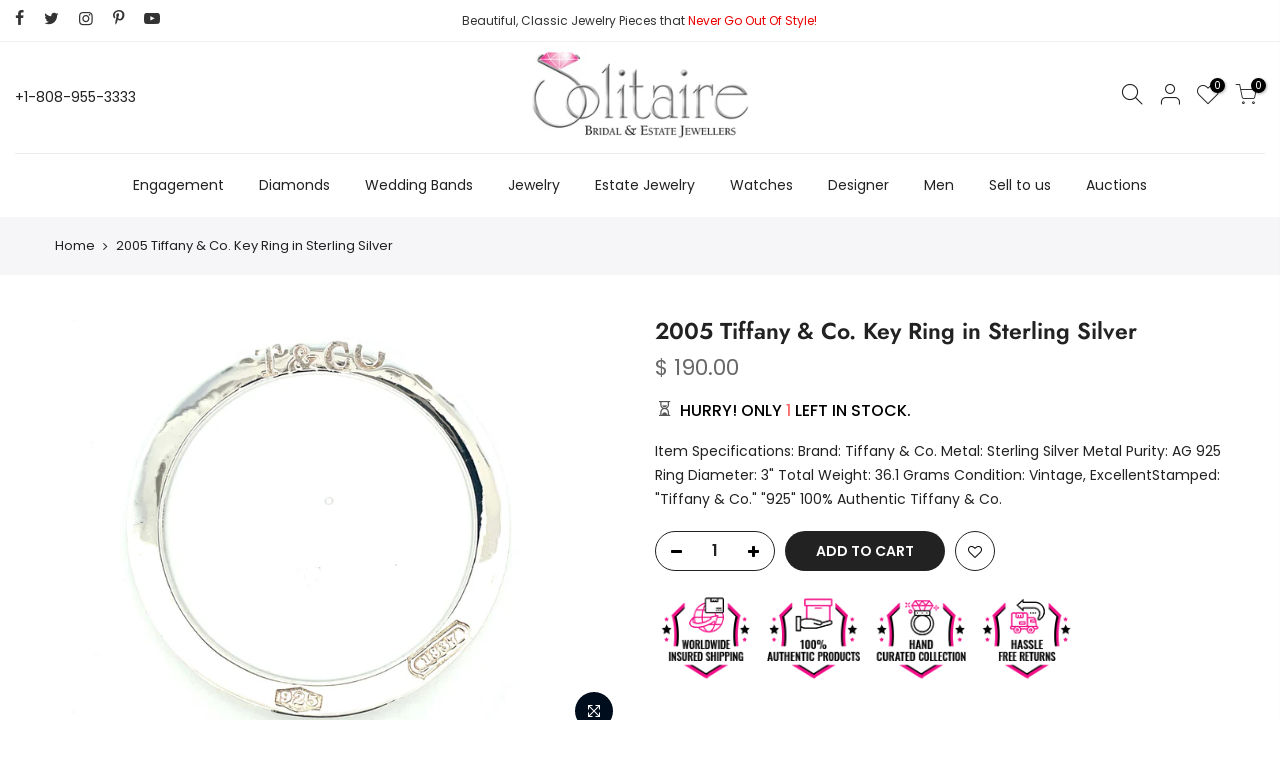

--- FILE ---
content_type: text/html; charset=utf-8
request_url: https://www.solitairejewelers.com/products/2005-tiffany-co-key-ring-in-sterling-silver/?view=js_ppr
body_size: -259
content:
<script type="application/json" id="ModelJson-_ppr">[]</script><script type="application/json" id="NTsettingspr__ppr">{ "related_id":false, "recently_viewed":false, "ProductID":7513200787656, "PrHandle":"2005-tiffany-co-key-ring-in-sterling-silver", "cat_handle":null, "scrolltop":null,"ThreeSixty":false,"hashtag":"none", "access_token":"none", "username":"none"}</script>


--- FILE ---
content_type: text/css
request_url: https://www.solitairejewelers.com/cdn/shop/t/3/assets/theme.css?enable_css_minification=1&v=80070269870985911321759332204
body_size: 11051
content:
@font-face{font-family:Poppins;font-weight:100;font-style:normal;font-display:swap;src:url(//www.solitairejewelers.com/cdn/fonts/poppins/poppins_n1.91f1f2f2f3840810961af59e3a012dcc97d8ef59.woff2?h1=c29saXRhaXJlamV3ZWxlcnMuY29t&h2=bW9iaWxlLnNvbGl0YWlyZWpld2VsZXJzLmNvbQ&h3=bS5zb2xpdGFpcmVqZXdlbGVycy5jb20&h4=c29saXRhaXJlamV3ZWxlcnMuYWNjb3VudC5teXNob3BpZnkuY29t&hmac=693977cb9a8eb236c10a31fe94700ba799080e547cf66d96f30150d431bc0ed2) format("woff2"),url(//www.solitairejewelers.com/cdn/fonts/poppins/poppins_n1.58d050ae3fe39914ce84b159a8c37ae874d01bfc.woff?h1=c29saXRhaXJlamV3ZWxlcnMuY29t&h2=bW9iaWxlLnNvbGl0YWlyZWpld2VsZXJzLmNvbQ&h3=bS5zb2xpdGFpcmVqZXdlbGVycy5jb20&h4=c29saXRhaXJlamV3ZWxlcnMuYWNjb3VudC5teXNob3BpZnkuY29t&hmac=7c1ed7fc710dc00c4b27c3b9a5f2f88104727cd773624cef343434a91a31a705) format("woff")}@font-face{font-family:Poppins;font-weight:100;font-style:italic;font-display:swap;src:url(//www.solitairejewelers.com/cdn/fonts/poppins/poppins_i1.12212c673bc6295d62eea1ca2437af51233e5e67.woff2?h1=c29saXRhaXJlamV3ZWxlcnMuY29t&h2=bW9iaWxlLnNvbGl0YWlyZWpld2VsZXJzLmNvbQ&h3=bS5zb2xpdGFpcmVqZXdlbGVycy5jb20&h4=c29saXRhaXJlamV3ZWxlcnMuYWNjb3VudC5teXNob3BpZnkuY29t&hmac=97ef63e783ae97d669100bcd32ae1c7ee9fe059ebd04a494fb1eabc1687f76dc) format("woff2"),url(//www.solitairejewelers.com/cdn/fonts/poppins/poppins_i1.57d27b035fa9c9ec7ce7020cd2ed80055da92d77.woff?h1=c29saXRhaXJlamV3ZWxlcnMuY29t&h2=bW9iaWxlLnNvbGl0YWlyZWpld2VsZXJzLmNvbQ&h3=bS5zb2xpdGFpcmVqZXdlbGVycy5jb20&h4=c29saXRhaXJlamV3ZWxlcnMuYWNjb3VudC5teXNob3BpZnkuY29t&hmac=386bd0941d188f7cc9ba2a4b4bb029cd1ccf384a907fc6d421234fb5b880111c) format("woff")}@font-face{font-family:Poppins;font-weight:200;font-style:normal;font-display:swap;src:url(//www.solitairejewelers.com/cdn/fonts/poppins/poppins_n2.99893b093cc6b797a8baf99180056d9e77320b68.woff2?h1=c29saXRhaXJlamV3ZWxlcnMuY29t&h2=bW9iaWxlLnNvbGl0YWlyZWpld2VsZXJzLmNvbQ&h3=bS5zb2xpdGFpcmVqZXdlbGVycy5jb20&h4=c29saXRhaXJlamV3ZWxlcnMuYWNjb3VudC5teXNob3BpZnkuY29t&hmac=1638bb92f952c14b5455a22ee249ffcd3f8ebcc8061d870700eed5e6ae509bc6) format("woff2"),url(//www.solitairejewelers.com/cdn/fonts/poppins/poppins_n2.c218f0380a81801a28158673003c167a54d2d69c.woff?h1=c29saXRhaXJlamV3ZWxlcnMuY29t&h2=bW9iaWxlLnNvbGl0YWlyZWpld2VsZXJzLmNvbQ&h3=bS5zb2xpdGFpcmVqZXdlbGVycy5jb20&h4=c29saXRhaXJlamV3ZWxlcnMuYWNjb3VudC5teXNob3BpZnkuY29t&hmac=84cb7f4d853b089ced2c134379519f138ef9d07d94c407d5df892698cc6addea) format("woff")}@font-face{font-family:Poppins;font-weight:200;font-style:italic;font-display:swap;src:url(//www.solitairejewelers.com/cdn/fonts/poppins/poppins_i2.7783fc51c19908d12281d3f99718d10ab5348963.woff2?h1=c29saXRhaXJlamV3ZWxlcnMuY29t&h2=bW9iaWxlLnNvbGl0YWlyZWpld2VsZXJzLmNvbQ&h3=bS5zb2xpdGFpcmVqZXdlbGVycy5jb20&h4=c29saXRhaXJlamV3ZWxlcnMuYWNjb3VudC5teXNob3BpZnkuY29t&hmac=5ff5acc5a03aca48e4d92535f25e943d2af916f81602bc7a980f468ef91c2f74) format("woff2"),url(//www.solitairejewelers.com/cdn/fonts/poppins/poppins_i2.34fc94f042b7f47b1448d25c4247572d2f33189b.woff?h1=c29saXRhaXJlamV3ZWxlcnMuY29t&h2=bW9iaWxlLnNvbGl0YWlyZWpld2VsZXJzLmNvbQ&h3=bS5zb2xpdGFpcmVqZXdlbGVycy5jb20&h4=c29saXRhaXJlamV3ZWxlcnMuYWNjb3VudC5teXNob3BpZnkuY29t&hmac=bc8ea22171bafabd04e93e041b42a9e7df740a031204b5224d357d4f9a2d7590) format("woff")}@font-face{font-family:Poppins;font-weight:300;font-style:normal;font-display:swap;src:url(//www.solitairejewelers.com/cdn/fonts/poppins/poppins_n3.05f58335c3209cce17da4f1f1ab324ebe2982441.woff2?h1=c29saXRhaXJlamV3ZWxlcnMuY29t&h2=bW9iaWxlLnNvbGl0YWlyZWpld2VsZXJzLmNvbQ&h3=bS5zb2xpdGFpcmVqZXdlbGVycy5jb20&h4=c29saXRhaXJlamV3ZWxlcnMuYWNjb3VudC5teXNob3BpZnkuY29t&hmac=1cbc44e40ab310f404a0a960d69dbb480dfc0f9f141f6835cef9d9097881c1f2) format("woff2"),url(//www.solitairejewelers.com/cdn/fonts/poppins/poppins_n3.6971368e1f131d2c8ff8e3a44a36b577fdda3ff5.woff?h1=c29saXRhaXJlamV3ZWxlcnMuY29t&h2=bW9iaWxlLnNvbGl0YWlyZWpld2VsZXJzLmNvbQ&h3=bS5zb2xpdGFpcmVqZXdlbGVycy5jb20&h4=c29saXRhaXJlamV3ZWxlcnMuYWNjb3VudC5teXNob3BpZnkuY29t&hmac=dab9832e838721563a210abff8560d16a2b3a981b7bcf0283aae98543248a900) format("woff")}@font-face{font-family:Poppins;font-weight:300;font-style:italic;font-display:swap;src:url(//www.solitairejewelers.com/cdn/fonts/poppins/poppins_i3.8536b4423050219f608e17f134fe9ea3b01ed890.woff2?h1=c29saXRhaXJlamV3ZWxlcnMuY29t&h2=bW9iaWxlLnNvbGl0YWlyZWpld2VsZXJzLmNvbQ&h3=bS5zb2xpdGFpcmVqZXdlbGVycy5jb20&h4=c29saXRhaXJlamV3ZWxlcnMuYWNjb3VudC5teXNob3BpZnkuY29t&hmac=899cd618e8b0a6d0f3565a9013f141040ddc1625e400f55d34ff7c890eba2ce1) format("woff2"),url(//www.solitairejewelers.com/cdn/fonts/poppins/poppins_i3.0f4433ada196bcabf726ed78f8e37e0995762f7f.woff?h1=c29saXRhaXJlamV3ZWxlcnMuY29t&h2=bW9iaWxlLnNvbGl0YWlyZWpld2VsZXJzLmNvbQ&h3=bS5zb2xpdGFpcmVqZXdlbGVycy5jb20&h4=c29saXRhaXJlamV3ZWxlcnMuYWNjb3VudC5teXNob3BpZnkuY29t&hmac=b07dab2ce90da019a9251496b67335ec63e141020ced525aecc6663028fed0ee) format("woff")}@font-face{font-family:Poppins;font-weight:400;font-style:normal;font-display:swap;src:url(//www.solitairejewelers.com/cdn/fonts/poppins/poppins_n4.0ba78fa5af9b0e1a374041b3ceaadf0a43b41362.woff2?h1=c29saXRhaXJlamV3ZWxlcnMuY29t&h2=bW9iaWxlLnNvbGl0YWlyZWpld2VsZXJzLmNvbQ&h3=bS5zb2xpdGFpcmVqZXdlbGVycy5jb20&h4=c29saXRhaXJlamV3ZWxlcnMuYWNjb3VudC5teXNob3BpZnkuY29t&hmac=2355fa1fa32a69b67dc75063fdeab2f7996126aa954eae3aa0743a48c3921c0d) format("woff2"),url(//www.solitairejewelers.com/cdn/fonts/poppins/poppins_n4.214741a72ff2596839fc9760ee7a770386cf16ca.woff?h1=c29saXRhaXJlamV3ZWxlcnMuY29t&h2=bW9iaWxlLnNvbGl0YWlyZWpld2VsZXJzLmNvbQ&h3=bS5zb2xpdGFpcmVqZXdlbGVycy5jb20&h4=c29saXRhaXJlamV3ZWxlcnMuYWNjb3VudC5teXNob3BpZnkuY29t&hmac=e24fe61c621c186129b0090a959bd081b3068488e4e5055e9ab120207bdfc067) format("woff")}@font-face{font-family:Poppins;font-weight:400;font-style:italic;font-display:swap;src:url(//www.solitairejewelers.com/cdn/fonts/poppins/poppins_i4.846ad1e22474f856bd6b81ba4585a60799a9f5d2.woff2?h1=c29saXRhaXJlamV3ZWxlcnMuY29t&h2=bW9iaWxlLnNvbGl0YWlyZWpld2VsZXJzLmNvbQ&h3=bS5zb2xpdGFpcmVqZXdlbGVycy5jb20&h4=c29saXRhaXJlamV3ZWxlcnMuYWNjb3VudC5teXNob3BpZnkuY29t&hmac=b0b6abe9f5db11b61886b38b3a9647a87f495e68127f0268d2e25db4ccfcd478) format("woff2"),url(//www.solitairejewelers.com/cdn/fonts/poppins/poppins_i4.56b43284e8b52fc64c1fd271f289a39e8477e9ec.woff?h1=c29saXRhaXJlamV3ZWxlcnMuY29t&h2=bW9iaWxlLnNvbGl0YWlyZWpld2VsZXJzLmNvbQ&h3=bS5zb2xpdGFpcmVqZXdlbGVycy5jb20&h4=c29saXRhaXJlamV3ZWxlcnMuYWNjb3VudC5teXNob3BpZnkuY29t&hmac=8bf88f3bf8b112a3d00d2086a24c2c92afc4341666ac76b5b6990463e848de36) format("woff")}@font-face{font-family:Poppins;font-weight:500;font-style:normal;font-display:swap;src:url(//www.solitairejewelers.com/cdn/fonts/poppins/poppins_n5.ad5b4b72b59a00358afc706450c864c3c8323842.woff2?h1=c29saXRhaXJlamV3ZWxlcnMuY29t&h2=bW9iaWxlLnNvbGl0YWlyZWpld2VsZXJzLmNvbQ&h3=bS5zb2xpdGFpcmVqZXdlbGVycy5jb20&h4=c29saXRhaXJlamV3ZWxlcnMuYWNjb3VudC5teXNob3BpZnkuY29t&hmac=e88fc1a6c3352fe9c0d686966cd4e5cd0111c6d97ed6954d6219cce19ab4f4c8) format("woff2"),url(//www.solitairejewelers.com/cdn/fonts/poppins/poppins_n5.33757fdf985af2d24b32fcd84c9a09224d4b2c39.woff?h1=c29saXRhaXJlamV3ZWxlcnMuY29t&h2=bW9iaWxlLnNvbGl0YWlyZWpld2VsZXJzLmNvbQ&h3=bS5zb2xpdGFpcmVqZXdlbGVycy5jb20&h4=c29saXRhaXJlamV3ZWxlcnMuYWNjb3VudC5teXNob3BpZnkuY29t&hmac=3d408797ece16bc932a149fe01dde684e4ee77147417b05639a173b4c93174eb) format("woff")}@font-face{font-family:Poppins;font-weight:500;font-style:italic;font-display:swap;src:url(//www.solitairejewelers.com/cdn/fonts/poppins/poppins_i5.6acfce842c096080e34792078ef3cb7c3aad24d4.woff2?h1=c29saXRhaXJlamV3ZWxlcnMuY29t&h2=bW9iaWxlLnNvbGl0YWlyZWpld2VsZXJzLmNvbQ&h3=bS5zb2xpdGFpcmVqZXdlbGVycy5jb20&h4=c29saXRhaXJlamV3ZWxlcnMuYWNjb3VudC5teXNob3BpZnkuY29t&hmac=e50e4216f25baaa897d8c08ed6b625a1f5130368ad50125f4800e4a8672669cf) format("woff2"),url(//www.solitairejewelers.com/cdn/fonts/poppins/poppins_i5.a49113e4fe0ad7fd7716bd237f1602cbec299b3c.woff?h1=c29saXRhaXJlamV3ZWxlcnMuY29t&h2=bW9iaWxlLnNvbGl0YWlyZWpld2VsZXJzLmNvbQ&h3=bS5zb2xpdGFpcmVqZXdlbGVycy5jb20&h4=c29saXRhaXJlamV3ZWxlcnMuYWNjb3VudC5teXNob3BpZnkuY29t&hmac=17bee569d581e1d5fcc6d0c24ed7cc3698bc4b7d3e914dadb24bbb298c7bacf9) format("woff")}@font-face{font-family:Poppins;font-weight:600;font-style:normal;font-display:swap;src:url(//www.solitairejewelers.com/cdn/fonts/poppins/poppins_n6.aa29d4918bc243723d56b59572e18228ed0786f6.woff2?h1=c29saXRhaXJlamV3ZWxlcnMuY29t&h2=bW9iaWxlLnNvbGl0YWlyZWpld2VsZXJzLmNvbQ&h3=bS5zb2xpdGFpcmVqZXdlbGVycy5jb20&h4=c29saXRhaXJlamV3ZWxlcnMuYWNjb3VudC5teXNob3BpZnkuY29t&hmac=e2dd2fa736b36064f9a3cfd147719fa2688d6103e4a4467203bece89cc6173bd) format("woff2"),url(//www.solitairejewelers.com/cdn/fonts/poppins/poppins_n6.5f815d845fe073750885d5b7e619ee00e8111208.woff?h1=c29saXRhaXJlamV3ZWxlcnMuY29t&h2=bW9iaWxlLnNvbGl0YWlyZWpld2VsZXJzLmNvbQ&h3=bS5zb2xpdGFpcmVqZXdlbGVycy5jb20&h4=c29saXRhaXJlamV3ZWxlcnMuYWNjb3VudC5teXNob3BpZnkuY29t&hmac=afd958a0ef3ef0e190282e65cbaff8acb8c6e75ad36d1fd01316c63ab53bfcd1) format("woff")}@font-face{font-family:Poppins;font-weight:600;font-style:italic;font-display:swap;src:url(//www.solitairejewelers.com/cdn/fonts/poppins/poppins_i6.bb8044d6203f492888d626dafda3c2999253e8e9.woff2?h1=c29saXRhaXJlamV3ZWxlcnMuY29t&h2=bW9iaWxlLnNvbGl0YWlyZWpld2VsZXJzLmNvbQ&h3=bS5zb2xpdGFpcmVqZXdlbGVycy5jb20&h4=c29saXRhaXJlamV3ZWxlcnMuYWNjb3VudC5teXNob3BpZnkuY29t&hmac=c9e4f2ad157b20116d7494998128b4d2228e8c6a4cc103c343ec953a3b4ca309) format("woff2"),url(//www.solitairejewelers.com/cdn/fonts/poppins/poppins_i6.e233dec1a61b1e7dead9f920159eda42280a02c3.woff?h1=c29saXRhaXJlamV3ZWxlcnMuY29t&h2=bW9iaWxlLnNvbGl0YWlyZWpld2VsZXJzLmNvbQ&h3=bS5zb2xpdGFpcmVqZXdlbGVycy5jb20&h4=c29saXRhaXJlamV3ZWxlcnMuYWNjb3VudC5teXNob3BpZnkuY29t&hmac=c13ea5417188397fea8a66620231b97f6885dec54577c75cbd43eeed799c5021) format("woff")}@font-face{font-family:Poppins;font-weight:700;font-style:normal;font-display:swap;src:url(//www.solitairejewelers.com/cdn/fonts/poppins/poppins_n7.56758dcf284489feb014a026f3727f2f20a54626.woff2?h1=c29saXRhaXJlamV3ZWxlcnMuY29t&h2=bW9iaWxlLnNvbGl0YWlyZWpld2VsZXJzLmNvbQ&h3=bS5zb2xpdGFpcmVqZXdlbGVycy5jb20&h4=c29saXRhaXJlamV3ZWxlcnMuYWNjb3VudC5teXNob3BpZnkuY29t&hmac=98d030f9b69c31305352b84a64124099de05077a66a33223a637a37aea191030) format("woff2"),url(//www.solitairejewelers.com/cdn/fonts/poppins/poppins_n7.f34f55d9b3d3205d2cd6f64955ff4b36f0cfd8da.woff?h1=c29saXRhaXJlamV3ZWxlcnMuY29t&h2=bW9iaWxlLnNvbGl0YWlyZWpld2VsZXJzLmNvbQ&h3=bS5zb2xpdGFpcmVqZXdlbGVycy5jb20&h4=c29saXRhaXJlamV3ZWxlcnMuYWNjb3VudC5teXNob3BpZnkuY29t&hmac=f6e0ee820651c28438471efb4c0a744d4f72c5cfc712fe3aac7c9cf5a50c6144) format("woff")}@font-face{font-family:Poppins;font-weight:700;font-style:italic;font-display:swap;src:url(//www.solitairejewelers.com/cdn/fonts/poppins/poppins_i7.42fd71da11e9d101e1e6c7932199f925f9eea42d.woff2?h1=c29saXRhaXJlamV3ZWxlcnMuY29t&h2=bW9iaWxlLnNvbGl0YWlyZWpld2VsZXJzLmNvbQ&h3=bS5zb2xpdGFpcmVqZXdlbGVycy5jb20&h4=c29saXRhaXJlamV3ZWxlcnMuYWNjb3VudC5teXNob3BpZnkuY29t&hmac=bdc34eb6f9d9008dc60d3ba73557c026057180128088f865b4c11c40c1e074bc) format("woff2"),url(//www.solitairejewelers.com/cdn/fonts/poppins/poppins_i7.ec8499dbd7616004e21155106d13837fff4cf556.woff?h1=c29saXRhaXJlamV3ZWxlcnMuY29t&h2=bW9iaWxlLnNvbGl0YWlyZWpld2VsZXJzLmNvbQ&h3=bS5zb2xpdGFpcmVqZXdlbGVycy5jb20&h4=c29saXRhaXJlamV3ZWxlcnMuYWNjb3VudC5teXNob3BpZnkuY29t&hmac=398878d029f5145392352c43b7c941bad1b52f84991e08a62365394f64101b68) format("woff")}@font-face{font-family:Poppins;font-weight:800;font-style:normal;font-display:swap;src:url(//www.solitairejewelers.com/cdn/fonts/poppins/poppins_n8.580200d05bca09e2e0c6f4c922047c227dfa8e8c.woff2?h1=c29saXRhaXJlamV3ZWxlcnMuY29t&h2=bW9iaWxlLnNvbGl0YWlyZWpld2VsZXJzLmNvbQ&h3=bS5zb2xpdGFpcmVqZXdlbGVycy5jb20&h4=c29saXRhaXJlamV3ZWxlcnMuYWNjb3VudC5teXNob3BpZnkuY29t&hmac=77d3b51192d5dff9f5a17b09923a5b693bbb1ef15d7e063c3f5394237981cfd7) format("woff2"),url(//www.solitairejewelers.com/cdn/fonts/poppins/poppins_n8.f4450f472fdcbe9e829f3583ebd559988f5a3d25.woff?h1=c29saXRhaXJlamV3ZWxlcnMuY29t&h2=bW9iaWxlLnNvbGl0YWlyZWpld2VsZXJzLmNvbQ&h3=bS5zb2xpdGFpcmVqZXdlbGVycy5jb20&h4=c29saXRhaXJlamV3ZWxlcnMuYWNjb3VudC5teXNob3BpZnkuY29t&hmac=e60d11dcf77c01086ec267d16e202068fb72ff8cf96929df34a26ca3f8f0b5ef) format("woff")}@font-face{font-family:Poppins;font-weight:800;font-style:italic;font-display:swap;src:url(//www.solitairejewelers.com/cdn/fonts/poppins/poppins_i8.55af7c89c62b8603457a34c5936ad3b39f67e29c.woff2?h1=c29saXRhaXJlamV3ZWxlcnMuY29t&h2=bW9iaWxlLnNvbGl0YWlyZWpld2VsZXJzLmNvbQ&h3=bS5zb2xpdGFpcmVqZXdlbGVycy5jb20&h4=c29saXRhaXJlamV3ZWxlcnMuYWNjb3VudC5teXNob3BpZnkuY29t&hmac=3080afefd1a01c1c48c6dc9eb74d75b3c0b70b3d7e982e8393c28efb81e5a47f) format("woff2"),url(//www.solitairejewelers.com/cdn/fonts/poppins/poppins_i8.1143b85f67a233999703c64471299cee6bc83160.woff?h1=c29saXRhaXJlamV3ZWxlcnMuY29t&h2=bW9iaWxlLnNvbGl0YWlyZWpld2VsZXJzLmNvbQ&h3=bS5zb2xpdGFpcmVqZXdlbGVycy5jb20&h4=c29saXRhaXJlamV3ZWxlcnMuYWNjb3VudC5teXNob3BpZnkuY29t&hmac=a07d59ae84ae99d63e62d92c2712dee2a1cd447d9e4084cb5a83d82b8ebf62d8) format("woff")}@font-face{font-family:Poppins;font-weight:900;font-style:normal;font-display:swap;src:url(//www.solitairejewelers.com/cdn/fonts/poppins/poppins_n9.eb6b9ef01b62e777a960bfd02fc9fb4918cd3eab.woff2?h1=c29saXRhaXJlamV3ZWxlcnMuY29t&h2=bW9iaWxlLnNvbGl0YWlyZWpld2VsZXJzLmNvbQ&h3=bS5zb2xpdGFpcmVqZXdlbGVycy5jb20&h4=c29saXRhaXJlamV3ZWxlcnMuYWNjb3VudC5teXNob3BpZnkuY29t&hmac=b84697ae86646fbca9413cc83f4f9ac9454057fbc031a14c1ffb0cc0b8770308) format("woff2"),url(//www.solitairejewelers.com/cdn/fonts/poppins/poppins_n9.6501a5bd018e348b6d5d6e8c335f9e7d32a80c36.woff?h1=c29saXRhaXJlamV3ZWxlcnMuY29t&h2=bW9iaWxlLnNvbGl0YWlyZWpld2VsZXJzLmNvbQ&h3=bS5zb2xpdGFpcmVqZXdlbGVycy5jb20&h4=c29saXRhaXJlamV3ZWxlcnMuYWNjb3VudC5teXNob3BpZnkuY29t&hmac=4b9898d75efdf6292b91dd1400d2ff012d677609c44cde6da81c7d42b38dfe40) format("woff")}@font-face{font-family:Poppins;font-weight:900;font-style:italic;font-display:swap;src:url(//www.solitairejewelers.com/cdn/fonts/poppins/poppins_i9.c9d778054c6973c207cbc167d4355fd67c665d16.woff2?h1=c29saXRhaXJlamV3ZWxlcnMuY29t&h2=bW9iaWxlLnNvbGl0YWlyZWpld2VsZXJzLmNvbQ&h3=bS5zb2xpdGFpcmVqZXdlbGVycy5jb20&h4=c29saXRhaXJlamV3ZWxlcnMuYWNjb3VudC5teXNob3BpZnkuY29t&hmac=1d1a53bfdfb2c130a9940bd1334371c267f5048f0b6d445a3acecdd425ee0a9e) format("woff2"),url(//www.solitairejewelers.com/cdn/fonts/poppins/poppins_i9.67b02f99c1e5afe159943a603851cb6b6276ba49.woff?h1=c29saXRhaXJlamV3ZWxlcnMuY29t&h2=bW9iaWxlLnNvbGl0YWlyZWpld2VsZXJzLmNvbQ&h3=bS5zb2xpdGFpcmVqZXdlbGVycy5jb20&h4=c29saXRhaXJlamV3ZWxlcnMuYWNjb3VudC5teXNob3BpZnkuY29t&hmac=15fce09cd2fdcbb3dbe2ba0f3599f1cd91ce680ab61c3774211b9795a44264bf) format("woff")}@font-face{font-family:Jost;font-weight:100;font-style:normal;font-display:swap;src:url(//www.solitairejewelers.com/cdn/fonts/jost/jost_n1.546362ec0aa4045fdc2721192f7d2462716cc7d1.woff2?h1=c29saXRhaXJlamV3ZWxlcnMuY29t&h2=bW9iaWxlLnNvbGl0YWlyZWpld2VsZXJzLmNvbQ&h3=bS5zb2xpdGFpcmVqZXdlbGVycy5jb20&h4=c29saXRhaXJlamV3ZWxlcnMuYWNjb3VudC5teXNob3BpZnkuY29t&hmac=7e61b2d357128160e4dc70153329dfecc19178263990860bb20b7012dfee93d1) format("woff2"),url(//www.solitairejewelers.com/cdn/fonts/jost/jost_n1.9b0529f29bfd479cc9556e047a2bf95152767216.woff?h1=c29saXRhaXJlamV3ZWxlcnMuY29t&h2=bW9iaWxlLnNvbGl0YWlyZWpld2VsZXJzLmNvbQ&h3=bS5zb2xpdGFpcmVqZXdlbGVycy5jb20&h4=c29saXRhaXJlamV3ZWxlcnMuYWNjb3VudC5teXNob3BpZnkuY29t&hmac=e079061eb0947b136c4107b04ff4ed8cca5ce2db325ce69b96e629e07b7a7acf) format("woff")}@font-face{font-family:Jost;font-weight:100;font-style:italic;font-display:swap;src:url(//www.solitairejewelers.com/cdn/fonts/jost/jost_i1.7b0ff29ba95029edc5dd0df19002b72e6077fc6b.woff2?h1=c29saXRhaXJlamV3ZWxlcnMuY29t&h2=bW9iaWxlLnNvbGl0YWlyZWpld2VsZXJzLmNvbQ&h3=bS5zb2xpdGFpcmVqZXdlbGVycy5jb20&h4=c29saXRhaXJlamV3ZWxlcnMuYWNjb3VudC5teXNob3BpZnkuY29t&hmac=1750182b3bcfda191125d1805f5a7b32520698eb429176a3f7add3cb94e30aba) format("woff2"),url(//www.solitairejewelers.com/cdn/fonts/jost/jost_i1.7acf1f4df24d6c94874ab29dbc10ddec8b9782ca.woff?h1=c29saXRhaXJlamV3ZWxlcnMuY29t&h2=bW9iaWxlLnNvbGl0YWlyZWpld2VsZXJzLmNvbQ&h3=bS5zb2xpdGFpcmVqZXdlbGVycy5jb20&h4=c29saXRhaXJlamV3ZWxlcnMuYWNjb3VudC5teXNob3BpZnkuY29t&hmac=ed80bf55bbc6423e234c42692b4396ee50099aa8504f5df7ae6e14391fe676cf) format("woff")}@font-face{font-family:Jost;font-weight:200;font-style:normal;font-display:swap;src:url(//www.solitairejewelers.com/cdn/fonts/jost/jost_n2.7cf1d5ada8e7e487a344a1a211c13526576e9c10.woff2?h1=c29saXRhaXJlamV3ZWxlcnMuY29t&h2=bW9iaWxlLnNvbGl0YWlyZWpld2VsZXJzLmNvbQ&h3=bS5zb2xpdGFpcmVqZXdlbGVycy5jb20&h4=c29saXRhaXJlamV3ZWxlcnMuYWNjb3VudC5teXNob3BpZnkuY29t&hmac=d8cd822d37358e3dc91396b9805bfb37a5dd05e1b3f8739cf07d2aa89d039e39) format("woff2"),url(//www.solitairejewelers.com/cdn/fonts/jost/jost_n2.14a8a4441af24e1b5d8eda76eb6dd1ab6bfedf1f.woff?h1=c29saXRhaXJlamV3ZWxlcnMuY29t&h2=bW9iaWxlLnNvbGl0YWlyZWpld2VsZXJzLmNvbQ&h3=bS5zb2xpdGFpcmVqZXdlbGVycy5jb20&h4=c29saXRhaXJlamV3ZWxlcnMuYWNjb3VudC5teXNob3BpZnkuY29t&hmac=58e2d27eba5fe33a9dff5ee8a955660f8a4a3e3c4f404a80418a1e851aba16e9) format("woff")}@font-face{font-family:Jost;font-weight:200;font-style:italic;font-display:swap;src:url(//www.solitairejewelers.com/cdn/fonts/jost/jost_i2.007e8477891007f859cef1c7d7598297ed5cbf7e.woff2?h1=c29saXRhaXJlamV3ZWxlcnMuY29t&h2=bW9iaWxlLnNvbGl0YWlyZWpld2VsZXJzLmNvbQ&h3=bS5zb2xpdGFpcmVqZXdlbGVycy5jb20&h4=c29saXRhaXJlamV3ZWxlcnMuYWNjb3VudC5teXNob3BpZnkuY29t&hmac=c9f1539e008b60fc10a223aed8c516164df8c18409e9e0404917102442e2add7) format("woff2"),url(//www.solitairejewelers.com/cdn/fonts/jost/jost_i2.0a4291167079107154175e3d8634fb971f240b66.woff?h1=c29saXRhaXJlamV3ZWxlcnMuY29t&h2=bW9iaWxlLnNvbGl0YWlyZWpld2VsZXJzLmNvbQ&h3=bS5zb2xpdGFpcmVqZXdlbGVycy5jb20&h4=c29saXRhaXJlamV3ZWxlcnMuYWNjb3VudC5teXNob3BpZnkuY29t&hmac=2d6b7902d1cc0d9de75f7753c179d39a14194de880388635f3c6275264626bca) format("woff")}@font-face{font-family:Jost;font-weight:300;font-style:normal;font-display:swap;src:url(//www.solitairejewelers.com/cdn/fonts/jost/jost_n3.a5df7448b5b8c9a76542f085341dff794ff2a59d.woff2?h1=c29saXRhaXJlamV3ZWxlcnMuY29t&h2=bW9iaWxlLnNvbGl0YWlyZWpld2VsZXJzLmNvbQ&h3=bS5zb2xpdGFpcmVqZXdlbGVycy5jb20&h4=c29saXRhaXJlamV3ZWxlcnMuYWNjb3VudC5teXNob3BpZnkuY29t&hmac=10ec43183b96d2cdc456705853bb8d7daa36db56b145923a12d414f1e4105eb2) format("woff2"),url(//www.solitairejewelers.com/cdn/fonts/jost/jost_n3.882941f5a26d0660f7dd135c08afc57fc6939a07.woff?h1=c29saXRhaXJlamV3ZWxlcnMuY29t&h2=bW9iaWxlLnNvbGl0YWlyZWpld2VsZXJzLmNvbQ&h3=bS5zb2xpdGFpcmVqZXdlbGVycy5jb20&h4=c29saXRhaXJlamV3ZWxlcnMuYWNjb3VudC5teXNob3BpZnkuY29t&hmac=7d1aae45cb49f9744104a3a88da8d2cc3de7d822cdb820e7700c7338825e2a5b) format("woff")}@font-face{font-family:Jost;font-weight:300;font-style:italic;font-display:swap;src:url(//www.solitairejewelers.com/cdn/fonts/jost/jost_i3.8d4e97d98751190bb5824cdb405ec5b0049a74c0.woff2?h1=c29saXRhaXJlamV3ZWxlcnMuY29t&h2=bW9iaWxlLnNvbGl0YWlyZWpld2VsZXJzLmNvbQ&h3=bS5zb2xpdGFpcmVqZXdlbGVycy5jb20&h4=c29saXRhaXJlamV3ZWxlcnMuYWNjb3VudC5teXNob3BpZnkuY29t&hmac=ac4509570752b41669c26584ebd9a7ef0684b4abd354755bfceb7a9c5d3f43cc) format("woff2"),url(//www.solitairejewelers.com/cdn/fonts/jost/jost_i3.1b7a65a16099fd3de6fdf1255c696902ed952195.woff?h1=c29saXRhaXJlamV3ZWxlcnMuY29t&h2=bW9iaWxlLnNvbGl0YWlyZWpld2VsZXJzLmNvbQ&h3=bS5zb2xpdGFpcmVqZXdlbGVycy5jb20&h4=c29saXRhaXJlamV3ZWxlcnMuYWNjb3VudC5teXNob3BpZnkuY29t&hmac=e9995418a0f65a1fc6c741a33cccc96bbbf9266ba289180cf6bdd0669d931145) format("woff")}@font-face{font-family:Jost;font-weight:400;font-style:normal;font-display:swap;src:url(//www.solitairejewelers.com/cdn/fonts/jost/jost_n4.d47a1b6347ce4a4c9f437608011273009d91f2b7.woff2?h1=c29saXRhaXJlamV3ZWxlcnMuY29t&h2=bW9iaWxlLnNvbGl0YWlyZWpld2VsZXJzLmNvbQ&h3=bS5zb2xpdGFpcmVqZXdlbGVycy5jb20&h4=c29saXRhaXJlamV3ZWxlcnMuYWNjb3VudC5teXNob3BpZnkuY29t&hmac=4eac1c2f9826557d5e4491cc8ee1711faa5afeefeb3f1108e9ac47c79b83b287) format("woff2"),url(//www.solitairejewelers.com/cdn/fonts/jost/jost_n4.791c46290e672b3f85c3d1c651ef2efa3819eadd.woff?h1=c29saXRhaXJlamV3ZWxlcnMuY29t&h2=bW9iaWxlLnNvbGl0YWlyZWpld2VsZXJzLmNvbQ&h3=bS5zb2xpdGFpcmVqZXdlbGVycy5jb20&h4=c29saXRhaXJlamV3ZWxlcnMuYWNjb3VudC5teXNob3BpZnkuY29t&hmac=f310244c9c9336b8fe9b9e47c3f81bd438101a67bb1764dddaa60e84a59ca4f8) format("woff")}@font-face{font-family:Jost;font-weight:400;font-style:italic;font-display:swap;src:url(//www.solitairejewelers.com/cdn/fonts/jost/jost_i4.b690098389649750ada222b9763d55796c5283a5.woff2?h1=c29saXRhaXJlamV3ZWxlcnMuY29t&h2=bW9iaWxlLnNvbGl0YWlyZWpld2VsZXJzLmNvbQ&h3=bS5zb2xpdGFpcmVqZXdlbGVycy5jb20&h4=c29saXRhaXJlamV3ZWxlcnMuYWNjb3VudC5teXNob3BpZnkuY29t&hmac=e3904fbf4ff9c8d34c5ccdc4e09a71341f35538e5e3230bd41e85ab6c1596b7e) format("woff2"),url(//www.solitairejewelers.com/cdn/fonts/jost/jost_i4.fd766415a47e50b9e391ae7ec04e2ae25e7e28b0.woff?h1=c29saXRhaXJlamV3ZWxlcnMuY29t&h2=bW9iaWxlLnNvbGl0YWlyZWpld2VsZXJzLmNvbQ&h3=bS5zb2xpdGFpcmVqZXdlbGVycy5jb20&h4=c29saXRhaXJlamV3ZWxlcnMuYWNjb3VudC5teXNob3BpZnkuY29t&hmac=80e85a8abde63159e4796a8ab27f0bd2a3067b4ebb0fb9006ad1a260e234ae61) format("woff")}@font-face{font-family:Jost;font-weight:500;font-style:normal;font-display:swap;src:url(//www.solitairejewelers.com/cdn/fonts/jost/jost_n5.7c8497861ffd15f4e1284cd221f14658b0e95d61.woff2?h1=c29saXRhaXJlamV3ZWxlcnMuY29t&h2=bW9iaWxlLnNvbGl0YWlyZWpld2VsZXJzLmNvbQ&h3=bS5zb2xpdGFpcmVqZXdlbGVycy5jb20&h4=c29saXRhaXJlamV3ZWxlcnMuYWNjb3VudC5teXNob3BpZnkuY29t&hmac=9a7267b4fa690019e09a6917b8969f34bfeb9b540a915be57a32f85cb6c59b8e) format("woff2"),url(//www.solitairejewelers.com/cdn/fonts/jost/jost_n5.fb6a06896db583cc2df5ba1b30d9c04383119dd9.woff?h1=c29saXRhaXJlamV3ZWxlcnMuY29t&h2=bW9iaWxlLnNvbGl0YWlyZWpld2VsZXJzLmNvbQ&h3=bS5zb2xpdGFpcmVqZXdlbGVycy5jb20&h4=c29saXRhaXJlamV3ZWxlcnMuYWNjb3VudC5teXNob3BpZnkuY29t&hmac=4c9a642240f009cd42275ed226a7192d2a789fd9b55b91660f62dcd86d5fd8cf) format("woff")}@font-face{font-family:Jost;font-weight:500;font-style:italic;font-display:swap;src:url(//www.solitairejewelers.com/cdn/fonts/jost/jost_i5.a6c7dbde35f2b89f8461eacda9350127566e5d51.woff2?h1=c29saXRhaXJlamV3ZWxlcnMuY29t&h2=bW9iaWxlLnNvbGl0YWlyZWpld2VsZXJzLmNvbQ&h3=bS5zb2xpdGFpcmVqZXdlbGVycy5jb20&h4=c29saXRhaXJlamV3ZWxlcnMuYWNjb3VudC5teXNob3BpZnkuY29t&hmac=2752a8b1747bcba5dc4256ba168eb7a82bec72c11f3af28cbb8e0a648fc34d60) format("woff2"),url(//www.solitairejewelers.com/cdn/fonts/jost/jost_i5.2b58baee736487eede6bcdb523ca85eea2418357.woff?h1=c29saXRhaXJlamV3ZWxlcnMuY29t&h2=bW9iaWxlLnNvbGl0YWlyZWpld2VsZXJzLmNvbQ&h3=bS5zb2xpdGFpcmVqZXdlbGVycy5jb20&h4=c29saXRhaXJlamV3ZWxlcnMuYWNjb3VudC5teXNob3BpZnkuY29t&hmac=ca57b56b06f13f1dde8165535a2f104050de3157de4d5fa43bd923bf34a677e9) format("woff")}@font-face{font-family:Jost;font-weight:600;font-style:normal;font-display:swap;src:url(//www.solitairejewelers.com/cdn/fonts/jost/jost_n6.ec1178db7a7515114a2d84e3dd680832b7af8b99.woff2?h1=c29saXRhaXJlamV3ZWxlcnMuY29t&h2=bW9iaWxlLnNvbGl0YWlyZWpld2VsZXJzLmNvbQ&h3=bS5zb2xpdGFpcmVqZXdlbGVycy5jb20&h4=c29saXRhaXJlamV3ZWxlcnMuYWNjb3VudC5teXNob3BpZnkuY29t&hmac=f2a4f79969091c8253d53a1fc08759f2b838dd2c9b26910f28c6a97bf4ba616b) format("woff2"),url(//www.solitairejewelers.com/cdn/fonts/jost/jost_n6.b1178bb6bdd3979fef38e103a3816f6980aeaff9.woff?h1=c29saXRhaXJlamV3ZWxlcnMuY29t&h2=bW9iaWxlLnNvbGl0YWlyZWpld2VsZXJzLmNvbQ&h3=bS5zb2xpdGFpcmVqZXdlbGVycy5jb20&h4=c29saXRhaXJlamV3ZWxlcnMuYWNjb3VudC5teXNob3BpZnkuY29t&hmac=da5842e831896effcd683f6b4e6a9dc70388ddc91c43e0b395963c326ce2b91e) format("woff")}@font-face{font-family:Jost;font-weight:600;font-style:italic;font-display:swap;src:url(//www.solitairejewelers.com/cdn/fonts/jost/jost_i6.9af7e5f39e3a108c08f24047a4276332d9d7b85e.woff2?h1=c29saXRhaXJlamV3ZWxlcnMuY29t&h2=bW9iaWxlLnNvbGl0YWlyZWpld2VsZXJzLmNvbQ&h3=bS5zb2xpdGFpcmVqZXdlbGVycy5jb20&h4=c29saXRhaXJlamV3ZWxlcnMuYWNjb3VudC5teXNob3BpZnkuY29t&hmac=5086be853e8554cf22b059b533b123f7f3bd2c61a4df8ea2b7122f4895c8fcf3) format("woff2"),url(//www.solitairejewelers.com/cdn/fonts/jost/jost_i6.2bf310262638f998ed206777ce0b9a3b98b6fe92.woff?h1=c29saXRhaXJlamV3ZWxlcnMuY29t&h2=bW9iaWxlLnNvbGl0YWlyZWpld2VsZXJzLmNvbQ&h3=bS5zb2xpdGFpcmVqZXdlbGVycy5jb20&h4=c29saXRhaXJlamV3ZWxlcnMuYWNjb3VudC5teXNob3BpZnkuY29t&hmac=3f336e4d8b7007c4fb89ed399037f13a25572030bfa412a796a6e47c16a60fd9) format("woff")}@font-face{font-family:Jost;font-weight:700;font-style:normal;font-display:swap;src:url(//www.solitairejewelers.com/cdn/fonts/jost/jost_n7.921dc18c13fa0b0c94c5e2517ffe06139c3615a3.woff2?h1=c29saXRhaXJlamV3ZWxlcnMuY29t&h2=bW9iaWxlLnNvbGl0YWlyZWpld2VsZXJzLmNvbQ&h3=bS5zb2xpdGFpcmVqZXdlbGVycy5jb20&h4=c29saXRhaXJlamV3ZWxlcnMuYWNjb3VudC5teXNob3BpZnkuY29t&hmac=8dc7803b62a6c0e852184df92077b722b87d1cbff4d23b3c3a6f8268715b3468) format("woff2"),url(//www.solitairejewelers.com/cdn/fonts/jost/jost_n7.cbfc16c98c1e195f46c536e775e4e959c5f2f22b.woff?h1=c29saXRhaXJlamV3ZWxlcnMuY29t&h2=bW9iaWxlLnNvbGl0YWlyZWpld2VsZXJzLmNvbQ&h3=bS5zb2xpdGFpcmVqZXdlbGVycy5jb20&h4=c29saXRhaXJlamV3ZWxlcnMuYWNjb3VudC5teXNob3BpZnkuY29t&hmac=c4ccbe1db725a74ca98776ded5f1cf234c288d8477f264e45623fcf7e164b45f) format("woff")}@font-face{font-family:Jost;font-weight:700;font-style:italic;font-display:swap;src:url(//www.solitairejewelers.com/cdn/fonts/jost/jost_i7.d8201b854e41e19d7ed9b1a31fe4fe71deea6d3f.woff2?h1=c29saXRhaXJlamV3ZWxlcnMuY29t&h2=bW9iaWxlLnNvbGl0YWlyZWpld2VsZXJzLmNvbQ&h3=bS5zb2xpdGFpcmVqZXdlbGVycy5jb20&h4=c29saXRhaXJlamV3ZWxlcnMuYWNjb3VudC5teXNob3BpZnkuY29t&hmac=ecb49e75fed65994a167d6c49b1b4801ead15f488a355feadc50206cecc96138) format("woff2"),url(//www.solitairejewelers.com/cdn/fonts/jost/jost_i7.eae515c34e26b6c853efddc3fc0c552e0de63757.woff?h1=c29saXRhaXJlamV3ZWxlcnMuY29t&h2=bW9iaWxlLnNvbGl0YWlyZWpld2VsZXJzLmNvbQ&h3=bS5zb2xpdGFpcmVqZXdlbGVycy5jb20&h4=c29saXRhaXJlamV3ZWxlcnMuYWNjb3VudC5teXNob3BpZnkuY29t&hmac=0e926ab1b90e981fec82fe568ef20e0d79eeeb7873e674970be4455c7071edbc) format("woff")}@font-face{font-family:Jost;font-weight:800;font-style:normal;font-display:swap;src:url(//www.solitairejewelers.com/cdn/fonts/jost/jost_n8.3cf5e98b5ecbf822f9fccf0e49e49a03e21bd8ac.woff2?h1=c29saXRhaXJlamV3ZWxlcnMuY29t&h2=bW9iaWxlLnNvbGl0YWlyZWpld2VsZXJzLmNvbQ&h3=bS5zb2xpdGFpcmVqZXdlbGVycy5jb20&h4=c29saXRhaXJlamV3ZWxlcnMuYWNjb3VudC5teXNob3BpZnkuY29t&hmac=a4a43eab139567b05cc144c67ecd3f7e849617c5e36d4cbf6428dae1dce4056e) format("woff2"),url(//www.solitairejewelers.com/cdn/fonts/jost/jost_n8.dbe90b7c788249ac8931bcf34b35a1a9cdfaf184.woff?h1=c29saXRhaXJlamV3ZWxlcnMuY29t&h2=bW9iaWxlLnNvbGl0YWlyZWpld2VsZXJzLmNvbQ&h3=bS5zb2xpdGFpcmVqZXdlbGVycy5jb20&h4=c29saXRhaXJlamV3ZWxlcnMuYWNjb3VudC5teXNob3BpZnkuY29t&hmac=134b8481869af1214ce730cd7767727041ea2754f96636009aa3b13689a27704) format("woff")}@font-face{font-family:Jost;font-weight:800;font-style:italic;font-display:swap;src:url(//www.solitairejewelers.com/cdn/fonts/jost/jost_i8.c9686e83cd2cfb3a5bd986d83933736a3315b2e8.woff2?h1=c29saXRhaXJlamV3ZWxlcnMuY29t&h2=bW9iaWxlLnNvbGl0YWlyZWpld2VsZXJzLmNvbQ&h3=bS5zb2xpdGFpcmVqZXdlbGVycy5jb20&h4=c29saXRhaXJlamV3ZWxlcnMuYWNjb3VudC5teXNob3BpZnkuY29t&hmac=e09a7debb138d4be0602221e4555eb799bbbcec3caf8a11e5a27d67081dedbaf) format("woff2"),url(//www.solitairejewelers.com/cdn/fonts/jost/jost_i8.525974c10da834b988c3927fcde002d48ad15cb1.woff?h1=c29saXRhaXJlamV3ZWxlcnMuY29t&h2=bW9iaWxlLnNvbGl0YWlyZWpld2VsZXJzLmNvbQ&h3=bS5zb2xpdGFpcmVqZXdlbGVycy5jb20&h4=c29saXRhaXJlamV3ZWxlcnMuYWNjb3VudC5teXNob3BpZnkuY29t&hmac=101e0af760bef5a448198f9c1d23ccad36de4ec18a008b708fadd57456f71812) format("woff")}@font-face{font-family:Jost;font-weight:900;font-style:normal;font-display:swap;src:url(//www.solitairejewelers.com/cdn/fonts/jost/jost_n9.cd269fa9adcae864ab1df15826ceb2fd310a3d4a.woff2?h1=c29saXRhaXJlamV3ZWxlcnMuY29t&h2=bW9iaWxlLnNvbGl0YWlyZWpld2VsZXJzLmNvbQ&h3=bS5zb2xpdGFpcmVqZXdlbGVycy5jb20&h4=c29saXRhaXJlamV3ZWxlcnMuYWNjb3VudC5teXNob3BpZnkuY29t&hmac=433995f05a2185d51447196cbffa05bf5266b2c30c187eb7bd785382fac3f6a9) format("woff2"),url(//www.solitairejewelers.com/cdn/fonts/jost/jost_n9.fd15e8012129a3f22bd292bf1f8b87a15f894bd5.woff?h1=c29saXRhaXJlamV3ZWxlcnMuY29t&h2=bW9iaWxlLnNvbGl0YWlyZWpld2VsZXJzLmNvbQ&h3=bS5zb2xpdGFpcmVqZXdlbGVycy5jb20&h4=c29saXRhaXJlamV3ZWxlcnMuYWNjb3VudC5teXNob3BpZnkuY29t&hmac=dda71b471740539802f0b51b536a0daa71990d5cb74f6e5df0fb6322aa2f55db) format("woff")}@font-face{font-family:Jost;font-weight:900;font-style:italic;font-display:swap;src:url(//www.solitairejewelers.com/cdn/fonts/jost/jost_i9.3941bc20c8f9c90d77754a7e7be88c3535a78aee.woff2?h1=c29saXRhaXJlamV3ZWxlcnMuY29t&h2=bW9iaWxlLnNvbGl0YWlyZWpld2VsZXJzLmNvbQ&h3=bS5zb2xpdGFpcmVqZXdlbGVycy5jb20&h4=c29saXRhaXJlamV3ZWxlcnMuYWNjb3VudC5teXNob3BpZnkuY29t&hmac=23ef131f82ef22b5808b3cb21c823da5b0ed8901505eb0834ce0d3daa5e6ba96) format("woff2"),url(//www.solitairejewelers.com/cdn/fonts/jost/jost_i9.5024ac18628c0cf54c1d7bb7af18af95d9fa0ef9.woff?h1=c29saXRhaXJlamV3ZWxlcnMuY29t&h2=bW9iaWxlLnNvbGl0YWlyZWpld2VsZXJzLmNvbQ&h3=bS5zb2xpdGFpcmVqZXdlbGVycy5jb20&h4=c29saXRhaXJlamV3ZWxlcnMuYWNjb3VudC5teXNob3BpZnkuY29t&hmac=a8d28bdbfcb86513b00b8492d1a05bdcf992b04ac8297788470164e5e548d6b1) format("woff")}:root{--primary: #222222;--progress-bar-color: #222222}body{font-family:Poppins,sans-serif;font-size:14px;line-height:1.75;color:#222;font-weight:400}.f_body,.nt_action .tcount,.lazyloaded h4.f_body{font-family:Poppins,sans-serif}.lazyloaded h1,.lazyloaded h2,.lazyloaded h3,.lazyloaded h4,.lazyloaded h5,.lazyloaded h6,.lazyloaded .f__mont,.lazyloaded .f_heading{font-family:Jost,sans-serif}h1,h2,h3,h4,h5,h6,.f__mont,.f_heading,.h3{font-weight:600;color:#222;letter-spacing:0px;line-height:1.428}h1{font-size:37px}h2{font-size:29px}h3{font-size:23px}h4{font-size:18px}h5{font-size:17px}h6{font-size:15.5px}.lazyloaded .sub-title,.lazyloaded .f__libre,.lazyloaded blockquote,.lazyloaded em{font-family:}.lazyloaded .section-title{font-family:Jost,sans-serif}.nt_menu>li>a{font-family:Poppins,sans-serif}.nt_pr h3.product-title,.fnt_df_blog,.widget-title,.lazyloaded .widget-title,.post_nt_loop h4{font-family:Jost,sans-serif}.sub-title,.section-subtitle{color:#878787}.section-title{font-size:24px;font-weight:600;color:#222}.section-subtitle{font-size:14px;font-weight:400}@media (min-width: 768px){.section-title{font-size:40px;font-weight:600}.section-subtitle{font-size:15px;font-weight:400}}.nt_pr h3.product-title{font-size:17px;font-weight:500;text-transform:capitalize}.widget-title{font-weight:500}.hover_button .nt_add_qv,.hover_button .pr_atc{text-transform:capitalize}.nt_pr .product-info{margin-top:20px}.nt_pr .product-info .price{font-size:15px}.nt_menu>li>a{font-weight:400;font-size:14px}.menu_auto .nav_dropdown>.nav_dropdown_col>a:hover,.menu_auto .nav_dropdown>.nav_dropdown_col>a:focus,.menu_auto .nav_dropdown_default li>a:hover,.menu_auto .nav_dropdown_default li>a:focus,.nav_dropdown>.nav_dropdown_col li>a:hover,.nav_dropdown>.nav_dropdown_col li>a:focus{color:#fc4a1a}.cp,.chp:hover,.currencies .selected,.languages .selected,.color_primary_dark a:hover,.color_primary_dark a:active,.color_primary_dark a:focus,#shopify-section-nt_filter .nt_filter_block .active a,#shopify-section-nt_filter .nt_filter_block a:hover,a:hover,a:active,#nt_sortby .wrap_sortby a.selected,.nt_filter_block li.active>a,.widget_product_categories .btn_cats_toggle:hover i,.widget_product_categories .btn_cats_toggle.active i,.widget_product_categories li.current-cat>a,.product-image .nt_add_w>a:hover,.product-image .nt_add_cp>a:hover,.header-text>a:not(.cg):hover,.header-text>.cg:hover,.nt_mb_menu .sub-menu li a.selected,.nt_mb_menu .current_item>a,.title_7+.tt_divider>i.clprtrue,.widget .product_list_widget a.product-title:hover,.widget .product_list_widget a.product-title:active,.widget .post_list_widget a.article-title:hover,.widget .post_list_widget a.article-title:active,.swatch.is-label .nt_lt_fake .swatch_pr_item:not(.is-selected):hover .swatch__value_pr,#cat_shopify ul li.current-cat>a,#cat_shopify .sub-menu li>a:hover,.mfp-content #cat_shopify li.current-cat>a.cat_link,.tab_cat_title.des_tab_4>li>a.tt_active,.tab_cat_title.des_tab_8>li>a.tt_active,.tab_cat_title.des_tab_7>li>a.tt_active,.clhovermq .cart_pos_dropdown:not(.template-cart) .icon_cart:hover a,.tab_cat_title.des_tab_11>li>a,.quantity .tc button:hover,.type_feature_columns a.button.btn--style-3:hover,.dark_mode_true .on_list_view_true .pr_list_item .product-info__btns>a.nt_add_qv{color:#222}input[type=submit]:hover,button:hover,a.button:hover,.bgcp,.jas-ajax-load a:hover,.widget .tagcloud a:hover,.widget .tagcloud a.active,#shopify-section-nt_filter .widget .tagcloud a:hover,#shopify-section-nt_filter .widget .tagcloud a:active,.single_add_to_cart_button,.variations.style__radio li.is-selected span.radio_styled:after,.variations.style__radio li.is-selected-nt span.radio_styled:after,.video-control__play,.signup-newsletter-form .submit-btn:hover,.mb_nav_title:after,.title_4 span:after,.title_3:after,ul.nt_filter_styleck>li.active>a:before,.js_agree_ck:checked+label:before,.css_agree_ck:checked+label:before,.nt_filter_styletag a:hover,.nt_filter_styletag .active a,.button.button_primary,.address-edit-toggle:focus,.shipping_calculator input.get_rates,input.button.btn_back,.prev_next_3 .flickity-button,.dot_color_3 .flickity-page-dots .dot,.dot_color_3 .flickity-page-dots .dot:after,.tab_cat_title>li>a:hover>span:after,.tab_cat_title>li>a.tt_active>span:after,.nt_shipping.nt_icon_circle .icon:not(.ship_img):before,.pr_deal_dt.des_4,.title_9 span:after,.h_search_btn,.js_fbt_ck:checked+label:before,.progress_bar .current_bar,.mini_cart_footer .button.btn-checkout,body.template-cart .shipping_calculator input.get_rates,.cat_design_7 .cat_grid_item__wrapper,.upsell_item .upsell_qv,.about_us_img.border_true>span:after,.about_us_img.border_true>span:before,.des_title_13:after,.noUi-handle:before,.noUi-handle:after,.noUi-connect,.bgp,.bghp:hover,.dark_mode_true .on_list_view_true .pr_list_item .product-info__btns>a,.dark_mode_true .mini_cart_footer .button.btn-checkout,.dark_mode_true .single_add_to_cart_button,.dark_mode_true .button.button_primary,.dark_mode_true .address-edit-toggle:focus,.dark_mode_true .shipping_calculator input.get_rates,.dark_mode_true input.button.btn_back{background-color:#222}input[type=submit]:hover,button:hover,a.button:hover,.jas-ajax-load a:hover,.widget .tagcloud a:hover,.widget .tagcloud a.active,#shopify-section-nt_filter .widget .tagcloud a:hover,#shopify-section-nt_filter .widget .tagcloud a:active,.variations_button .nt_add_w:hover,.variations_button .nt_add_cp:hover,.single_add_to_cart_button,.variations.style__radio .swatch:not(.is-color) li:hover,.variations.style__radio .swatch:not(.is-color) li.is-selected,.variations.style__radio .swatch:not(.is-color) li.is-selected-nt,.variations.style__radio li:hover span.radio_styled,.variations.style__radio li.is-selected span.radio_styled,.variations.style__radio li.is-selected-nt span.radio_styled,.video-control__play,ul.nt_filter_styleck>li.active>a:before,.js_agree_ck:checked+label:before,.css_agree_ck:checked+label:before,.nt_filter_styletag a:hover,.nt_filter_styletag .active a,.button.button_primary,.address-edit-toggle:focus,.shipping_calculator input.get_rates,.shipping_calculator input.get_rates:focus,.mini_cart_note input.btn_back:focus,.prev_next_3 .flickity-button,.tab_name,.js_fbt_ck:checked+label:before,body.template-cart .shipping_calculator input.get_rates,input.button.btn_back,.dark_mode_true .button.button_primary,.tab_cat_title.des_tab_11>li>a.tt_active,.tab_cat_title.des_tab_11>li>a:hover{border-color:#222}.wrap_sortby a:hover,.wrap_sortby a.selected,.nt_lt_fake ul>li:hover,.nt_lt_fake ul>li.is-selected,.nt_lt_fake ul>li.is-selected-nt{background:#22222214;color:#222}.pr_choose_wrap>.pr_choose_item.t4_chosen{border:2px solid #222222;background:#2222220f}.pswp_thumb_item.pswp_tb_active,.pswp_tp_light .pswp_thumb_item.pswp_tb_active{box-shadow:0 0 0 2px #222}.on_list_view_true .pr_list_item .product-info__btns>a{background-color:#007e91}.on_list_view_true .pr_list_item .product-info__btns>a.nt_add_qv{color:#007e91}.nt_label,.nt_label.on,.qs_label.onsale{background-color:red}.nt_label.out-of-stock{background-color:#999}.nt_label.new,.lb_new{background-color:#197bbd}h3.product-title,h3.product-title>a,h1.product_title.entry-title,.widget .product_list_widget .product-title,.widget .post_list_widget .article-title{color:#222}.price,.price_range,.grouped-pr-list-item__price{color:#696969}.price ins,.price_range ins,.order-discount,.sticky_atc_price,.kl_fbt_price,.grouped-pr-list-item__price ins,.widget .product_list_widget ins{color:red}.widget .product_list_widget del,.price del,.price_range del,.sticky_atc_price del,.kl_fbt_wrap del{color:#222}.order-discount.order-discount--title{color:#5e8e3e}.nt_bg_lz.lazyload,.nt_bg_lz.lazyloading,.nt_load.lazyloaded,.nt_fk_lz{background-color:#f5f5f5}.nt_bg_lz.lazyload:before,.nt_bg_lz.lazyloading:before,.nt_load.lazyloaded:before,.nt_fk_lz:before,.lds_bginfinity:before,.nt_mini_cart.loading .mini_cart_content,.drift-zoom-pane-loader{background-image:url(data:image/svg+xml,%3Csvg%20xmlns%3D%22http%3A%2F%2Fwww.w3.org%2F2000%2Fsvg%22%20width%3D%22100px%22%20height%3D%22100px%22%20viewBox%3D%220%200%20100%20100%22%20preserveAspectRatio%3D%22xMidYMid%22%3E%3Cpath%20fill%3D%22none%22%20d%3D%22M24.3%2C30C11.4%2C30%2C5%2C43.3%2C5%2C50s6.4%2C20%2C19.3%2C20c19.3%2C0%2C32.1-40%2C51.4-40%20C88.6%2C30%2C95%2C43.3%2C95%2C50s-6.4%2C20-19.3%2C20C56.4%2C70%2C43.6%2C30%2C24.3%2C30z%22%20stroke%3D%22%23222222%22%20stroke-width%3D%222%22%20stroke-dasharray%3D%22205.271142578125%2051.317785644531256%22%3E%3Canimate%20attributeName%3D%22stroke-dashoffset%22%20calcMode%3D%22linear%22%20values%3D%220%3B256.58892822265625%22%20keyTimes%3D%220%3B1%22%20dur%3D%221%22%20begin%3D%220s%22%20repeatCount%3D%22indefinite%22%2F%3E%3C%2Fpath%3E%3C%2Fsvg%3E)}.product-image a.db:before{background:#0000001a}.hover_button .pr_atc{background:#fff;color:#222}.product-image .pr_atc:hover{background:#222;color:#fff}.hover_button .nt_add_qv{background:#fff;color:#222}.product-image .nt_add_qv:hover{background:#333;color:#000}@media (max-width: 1024px){.pr_grid_item .product-image .hover_button,.pr_grid_item .product-image:hover .hover_button{background:#fff}}.product-image .nt_add_w>a{color:#222}.product-image .nt_add_cp>a{color:#fff}.product-image .product-attr{color:#fff}.single_add_to_cart_button,.single_add_to_cart_button:hover,.variations_form .shopify-payment-button__button--unbranded{background:#222;color:#fff}.variations_form .shopify-payment-button__button--unbranded:hover:not([disabled]),.variations_form .shopify-payment-button__button--unbranded:hover{background:#2e2e2e;color:#fff}.ttip_nt .tt_txt{background:#2e2e2e;color:#fff}.rtl_false .tooltip_top_left:before,.rtl_true .tooltip_top_right:before{border-top-color:#2e2e2e}.rtl_false .tooltip_top_right:before,.rtl_true .tooltip_top_left:before{border-top-color:#2e2e2e}.tooltip_top:before{border-top-color:#2e2e2e}.rtl_false .tooltip_bottom_left:before,.rtl_true .tooltip_bottom_right:before{border-bottom-color:#2e2e2e}.rtl_false .tooltip_bottom_right:before,.rtl_true .tooltip_bottom_left:before{border-bottom-color:#2e2e2e}.tooltip_bottom:before{border-bottom-color:#2e2e2e}.rtl_false .tooltip_left:before,.rtl_true .tooltip_right:before{border-left-color:#2e2e2e}.rtl_false .tooltip_right:before,.rtl_true .tooltip_left:before{border-right-color:#2e2e2e}.ntheader .nt_menu>li>a,.ntheader .nt_action>a,.nt_action .ssw-topauth .push_side,.ntheader .nt_action>div>a,.ntheader .sp_header_mid .nt-social a,.ntheader .cus_txt_h,.ntheader .header_categories,.ntheader .branding>a,.ntheader .icon_cart .ch_tt_price{color:#222}.push-menu-btn>svg{fill:#222}.ntheader .nt_menu>li.has-children>a>i{color:#222c}.ntheader .nt_menu>li.has-children>a:after{color:#22222273}.nt_menu>li>a:hover,.nt_action>a:hover,.nt_action>div>a:hover,.nt_action .ssw-topauth .push_side:hover,.nt_menu>li>a:focus,.nt_action>a:focus,.nt_action>div>a:focus,.nt_action .ssw-topauth .push_side:focus{color:#222!important}.sp_header_mid{background-color:#0000}.nt_action .tcount,.toolbar_count{background-color:#000;color:#fff}input[type=submit]:hover,button:hover,a.button:hover,.address-edit-toggle:focus{color:#fff}#ld_cl_bar,.ld_bar_search,.ld_cart_bar{background:#00badb}@media (min-width:1025px){.wrapper_cus .container,.wrapper_cus #ntheader .container,.wrapper_cus .caption-w-1,.wrapper_boxed .container,.wrapper_boxed #ntheader .container,.wrapper_boxed .caption-w-1{max-width:1420px}body,#nt_wrapper{background-color:#fff}.css_mb{display:block}}@media (max-width:1024px){.header__mid .css_h_se{min-height:62px!important}}.rtl_true{direction:rtl;text-align:right}.rtl_true button,.rtl_true a.button{direction:ltr}.rtl_true .icon_cart .tcount,.rtl_true .icon_like .tcount{right:auto;left:-9px}.rtl_true .h_icon_iccl .icon_like .tcount,.rtl_true .h_icon_pegk .icon_like .tcount,.rtl_true .icon_like .tcount{right:auto;left:-6px}.rtl_true .tl,.rtl_true .mfp-content,.rtl_true .cat_sortby.tr .nt_sortby,.rtl_true .nt_menu>li .sub-menu,.rtl_true .nt_sortby{text-align:right}.rtl_true .tr{text-align:left}.rtl_true .variations_form .quantity,.rtl_true i.mr__10,.rtl_true .css_agree_ck+label:before,.rtl_true .js_agree_ck+label:before,.rtl_true ul.nt_filter_styleck>li>a:before{margin-right:0;margin-left:10px}.rtl_true .variations_button .nt_add_w,.rtl_true .variations_button .nt_add_cp{margin-left:0;margin-right:10px}.rtl_true .sticky_atc_btn .quantity{margin-right:10px}.rtl_true .mr__5,.rtl_true .flagst4.lazyloaded:before,.rtl_true .filter-swatch{margin-right:0;margin-left:5px}.rtl_true .mr__5.ml__5{margin-right:5px;margin-left:5px}.rtl_true .lbc_nav{right:auto;left:-5px}.rtl_true .popup_slpr_wrap a.pa{right:auto;left:5px}.rtl_true .mfp-close{right:auto;left:0}.rtl_true .widget h5.widget-title:after,.rtl_true a.clear_filter:after,.rtl_true a.clear_filter:before,.rtl_true #ld_cl_bar,.rtl_true .ld_bar_search,.rtl_true .ld_cart_bar{left:auto;right:0}.rtl_true .facl-right:before{content:"\f177"}.rtl_true .result_clear>.clear_filter{margin-left:15px;margin-right:0;padding-right:0;padding-left:15px;border-right:0;border-left:1px solid #e5e5e5}.rtl_true .result_clear>a.clear_filter{padding-right:16px}.rtl_true .result_clear>a.clear_filter:last-child{padding-left:0;border:0;margin-left:0}.rtl_true .facl-angle-right:before{content:"\f104"}.rtl_true .la-angle-left:before{content:"\f105"}.rtl_true .la-angle-right:before{content:"\f104"}.rtl_true .la-arrow-right:before{content:"\f061";content:"\f060"}.rtl_true .la-arrow-left:before{content:"\f061"}.rtl_true .p_group_btns{right:auto;left:10px}.rtl_true .nt_labels{right:auto;left:15px}.rtl_true .sp-single .product-images .nt_labels{right:auto;left:30px}.rtl_true [data-kl-full-width]{left:auto;right:-15px}.rtl_true #nt_backtop{right:auto;left:10px}.rtl_true .popup_slpr_wrap{left:auto;right:35px}.rtl_true .product-image .nt_add_w,.rtl_true .product-image .nt_add_cp{left:auto;right:12px}.rtl_true .ml__5{margin-left:0;margin-right:5px}.rtl_true .mr__10{margin-right:0;margin-left:10px}.rtl_true .ml__15{margin-left:auto;margin-right:15px}.rtl_true .footer__top i{margin-right:auto;margin-left:5px}.rtl_true .nt_shipping.tl .icon,.rtl_true .nt_shipping.tr .icon,.rtl_true .mini_cart_img{margin-right:0;margin-left:20px}.rtl_true .mr__10.ml__10{margin-right:10px;margin-left:10px}.rtl_true .fade_flick_1.flickity-rtl .slideshow__slide{left:auto!important;right:0!important}.rtl_true .has_icon.mgr>i{margin-right:0;margin-left:.2em}.rtl_true .mfp-content #shopify-section-nt_filter>h3,.rtl_true .mfp-content #shopify-section-sidebar_shop>h3,.rtl_true .nt_mini_cart .mini_cart_header{padding:5px 20px 5px 0}.rtl_true .nt_sortby h3{padding-left:0;padding-right:15px}.rtl_true .has_icon>i{margin-left:0;margin-right:.2em}.rtl_true .pe-7s-angle-right:before{content:"\e686"}.rtl_true .pe-7s-angle-left:before{content:"\e684"}.rtl_true .nt_full .flickity-rtl .flickity-prev-next-button.previous{left:auto;right:15px}.rtl_true .nt_full .flickity-rtl .flickity-prev-next-button.next{right:auto;left:15px}.rtl_true input.search_header__input:not([type=submit]):not([type=checkbox]){padding:0 20px 0 50px}.rtl_true .search_header__submit{right:auto;left:2px}.rtl_true select{padding:0 15px 0 30px;background-position:left 10px top 50%}.rtl_true .slpr_has_btns .popup_slpr_info{padding-right:0!important;padding-left:30px!important}.rtl_true .css_agree_ck~svg,.rtl_true .js_agree_ck~svg{left:auto;right:2px}.rtl_true .page-numbers li{float:right}@media (min-width: 768px){.rtl_true #content_quickview #shopify-section-pr_summary{padding:30px 0 30px 40px}.rtl_true .cat_sortby>a{padding:7px 15px 7px 7px}.rtl_true .p_group_btns{left:20px}.rtl_true #nt_backtop{right:auto;left:35px}.rtl_true .title_2>span{margin:0 30px}.rtl_true .tr_md{text-align:left}.rtl_true .tl_md{text-align:right}}@media (min-width: 1025px){.rtl_true.des_header_7 #nt_menu_canvas{display:none}.rtl_true.des_header_7 #nt_wrapper{padding-left:0;padding-right:280px}.rtl_true .header_7{margin-left:0;margin-right:-280px;border-right:0;border-left:2px solid rgba(150,150,150,.15)}.rtl_true.des_header_7 .nt_fk_canvas{left:auto!important;right:280px!important;-webkit-transform:translate3d(104%,0,0);transform:translate3d(104%,0,0)}.rtl_true.des_header_7 .popup_slpr_wrap{right:auto;left:125px}.rtl_true .thumb_left .col_thumb{padding-left:15px;padding-right:5px}.rtl_true .thumb_left .col_nav{padding-right:15px;padding-left:5px}.rtl_true .cl_h7_btns{margin-top:20px;text-align:center}.rtl_true .tr_lg{text-align:left}.rtl_true .tl_lg{text-align:right}.rtl_true .nt_full .flickity-rtl .flickity-prev-next-button.previous{right:30px}.rtl_true .nt_full .flickity-rtl .flickity-prev-next-button.next{left:30px}.rtl_true .nt_fk_full .frm_search_input{padding-right:0;padding-left:15px}.rtl_true .nt_fk_full .mini_search_frm .close_pp{left:0;right:auto}.rtl_true .nt_fk_full .mini_search_frm i.iccl.iccl-search{left:30px;right:auto}}@media (min-width: 1200px){.rtl_true [data-kl-full-width]{left:auto;right:calc((-100vw + 1170px)/2)}}@media (max-width: 1024px){.rtl_true .nt_labels,.rtl_true .pr_grid_item .product-image .hover_button,.rtl_true .pr_grid_item .product-image:hover .hover_button{right:auto;left:10px}.rtl_true .product-image .nt_add_w{left:auto;right:10px}}@media (max-width: 767px){.rtl_true .popup_slpr_wrap{left:auto;right:3px}}@media (max-width: 575px){.rtl_true .sticky_atc_btn .quantity{margin-left:0}}@media (max-width: 370px){.rtl_true .popup_slpr_wrap{left:auto;right:0}}.dark_mode_true,body.dark_mode_true{color:#fffc}.dark_mode_true .ajax_pp_popup,.dark_mode_true #nt_wrapper,.dark_mode_true .nt_section,.dark_mode_true #nt_content>.shopify-section,.dark_mode_true .nt_fk_canvas,.dark_mode_true .cat_design_1 .cat_grid_item__wrapper,.dark_mode_true .cat_design_4 .cat_grid_item__wrapper,.dark_mode_true .cat_design_6 .cat_grid_item__wrapper,.dark_mode_true .cat_design_7 .cat_grid_item__wrapper,.dark_mode_true #content_quickview,.dark_mode_true .sp-content-help,.dark_mode_true .hover_button .nt_add_qv,.dark_mode_true .hover_button .pr_atc,.dark_mode_true .mini_cart_content .mini_cart_item:hover,.dark_mode_true #shopify-section-cart_widget .mini_cart_tool,.dark_mode_true .mini_cart_dis,.dark_mode_true .mini_cart_gift,.dark_mode_true .mini_cart_note,.dark_mode_true .mini_cart_ship,.dark_mode_true .shipping_calc_page.shipping_calculator h3,.dark_mode_true #wrap_des_pr,.dark_mode_true .frm_cart_page:before,.dark_mode_true .nt_mini_cart:before{background-color:#1a1a1a!important}.dark_mode_true .style_color.des_color_1 .is-color .swatch_pr_item,.dark_mode_true .bgw,.dark_mode_true .mfp-content .section_nt_filter .widget,.dark_mode_true .drift-zoom-pane,.dark_mode_true .pswp_tp_light .pswp__bg,.dark_mode_true .pswp__ui--fit .pswp__caption,.dark_mode_true .pswp_tp_light .pswp__button--arrow--left:before,.dark_mode_true .pswp_tp_light .pswp__button--arrow--right:before,.dark_mode_true .pswp_tp_light .pswp__ui--fit .pswp__top-bar,.dark_mode_true .pswp__share-tooltip{background-color:#1a1a1a}.dark_mode_true a.pswp__share--facebook:before{border-bottom-color:#1a1a1a}.dark_mode_true .style_color .is-color .swatch_pr_item.is-selected,.dark_mode_true .style_color .is-color .swatch_pr_item.is-selected-nt{background-color:#ffffff73}.has_fk_canvas .dark_mode_true .nt_fk_canvas,.has_ntcanvas .dark_mode_true .mfp-content,.has_ntcanvas .dark_mode_true .mfp-inline-holder .mfp-content{background-color:#1a1a1a}.dark_mode_true .sticky_atc_info>h4,.dark_mode_true #nt_backtop.des_bt2 span i,.dark_mode_true a.pp_cookies_more_btn,.dark_mode_true .tab_cat_title.des_tab_1>li>a:hover,.dark_mode_true .tab_cat_title.des_tab_2>li>a:hover,.dark_mode_true .tab_cat_title.des_tab_3>li>a:hover,.dark_mode_true .tab_cat_title.des_tab_1>li>a.tt_active,.dark_mode_true .tab_cat_title.des_tab_2>li>a.tt_active,.dark_mode_true .tab_cat_title.des_tab_3>li>a.tt_active,.dark_mode_true .tab_cat_title.des_tab_4>li>a,.dark_mode_true .tab_cat_title.des_tab_5>li>a,.dark_mode_true .tab_cat_title.des_tab_6>li>a,.dark_mode_true .tab_cat_title.des_tab_7>li>a,.dark_mode_true .tab_cat_title.des_tab_8>li>a,.dark_mode_true .tab_cat_title.des_tab_9>li>a,.dark_mode_true .tab_cat_title.des_tab_10>li>a,.dark_mode_true .blockid_price .price_slider_amount .price_label>span,.dark_mode_true input:not([type=submit]):not([type=checkbox]).nt_cat_title,.dark_mode_true input.search_header__input:not([type=submit]):not([type=checkbox]),.dark_mode_true .hover_button .nt_add_qv,.dark_mode_true .hover_button .pr_atc,.dark_mode_true .hover_button .nt_add_qv i,.dark_mode_true .hover_button .pr_atc i,.dark_mode_true .cd,.dark_mode_true h1,.dark_mode_true h2,.dark_mode_true h3,.dark_mode_true h4,.dark_mode_true h5,.dark_mode_true h6,.dark_mode_true .f__mont,.dark_mode_true .f_heading,.dark_mode_true .h3,.dark_mode_true .price ins,.dark_mode_true .price_range ins,.dark_mode_true .order-discount,.dark_mode_true .sticky_atc_price,.dark_mode_true .kl_fbt_price,.dark_mode_true .grouped-pr-list-item__price ins,.dark_mode_true .widget .product_list_widget ins,.dark_mode_true .section_nt_filter .nt_filter_block a,.dark_mode_true .section_nt_filter .nt_filter_block.nt_filter_color .active a,.dark_mode_true .section_nt_filter .nt_filter_block.nt_filter_color a:hover,.dark_mode_true .page-numbers li a:hover,.dark_mode_true .page-numbers.current,.dark_mode_true .wrap_sortby a,.dark_mode_true .btn_filter,.dark_mode_true .btn_sidebar,.dark_mode_true .cat_sortby>a,.dark_mode_true .cat_view a.active,.dark_mode_true .cat_view a:hover,.dark_mode_true .cat_view.on_list_view_true a.view_list,.dark_mode_true .store-availability-information__title strong,.dark_mode_true a,.dark_mode_true a.button,.dark_mode_true button,.dark_mode_true input[type=submit],.dark_mode_true .quantity input.input-text[type=number],.dark_mode_true .swatch.is-label .swatch_pr_item:not(.is-selected):hover .swatch__value_pr,.dark_mode_true #content_quickview button.mfp-close,.dark_mode_true #nt_backtop span i,.dark_mode_true h3.product-title,.dark_mode_true h3.product-title>a,.dark_mode_true h1.product_title.entry-title,.dark_mode_true .widget .product_list_widget .product-title,.dark_mode_true .widget .post_list_widget .article-title,.dark_mode_true .mini_cart_footer .button,.dark_mode_true .mini_cart_footer .total,.dark_mode_true .mini_cart_note label,.dark_mode_true .shipping_calculator h3,.dark_mode_true .header-text>a:not(.cg),.dark_mode_true .ul_tabs li a:hover,.dark_mode_true .ul_tabs li.active a,.dark_mode_true .cart_page_section .cart_header,.dark_mode_true .type_shipping .content h3,.dark_mode_true .mb_nav_title,.dark_mode_true .menu_infos_title,.dark_mode_true .header_picker,.dark_mode_true .nt_lt_fake ul>li,.dark_mode_true a.compare_remove,.dark_mode_true .compare_field,.dark_mode_true .compare_value:before{color:#fff}.dark_mode_true .title_11:after,.dark_mode_true .title_11:before,.dark_mode_true .title_12:after,.dark_mode_true .title_12:before,.dark_mode_true .title_2:after,.dark_mode_true .title_2:before,.dark_mode_true .widget h5.widget-title:after{background-color:#fffc}.dark_mode_true .gecko_toolbar_item>a,.dark_mode_true .cb,.dark_mode_true .type_shipping .icon,.dark_mode_true .type_shipping .content,.dark_mode_true .nt_mb_menu .sub-menu li>a,.dark_mode_true .nt_mb_menu>li>a{color:#fffc}.dark_mode_true .blockid_price .price_slider_amount .price_label,.dark_mode_true .sub-title,.dark_mode_true .price,.dark_mode_true .price_range,.dark_mode_true .grouped-pr-list-item__price,.dark_mode_true .widget .product_list_widget del,.dark_mode_true .price del,.dark_mode_true .price_range del,.dark_mode_true .sticky_atc_price del,.dark_mode_true .kl_fbt_wrap del,.dark_mode_true .post-content,.dark_mode_true .page-numbers li,.dark_mode_true .page-numbers li a,.dark_mode_true .pr_short_des,.dark_mode_true .store-availability-information__button:focus,.dark_mode_true .store-availability-information__button:hover,.dark_mode_true a:hover,.dark_mode_true a:focus,.dark_mode_true #content_quickview button.mfp-close:hover,.dark_mode_true .nt_menu div.menu-item>a,.dark_mode_true .nt_menu ul li a,.dark_mode_true #CartSpecialInstructions{color:#fff9}.dark_mode_true .cat_view a,.dark_mode_true .dev_view_cat a.view_list{color:#878787}.dark_mode_true .ul_tabs li.active a,.dark_mode_true .ul_tabs li.tab_title_block.active a,.dark_mode_true #nt_backtop.des_bt2 span,.dark_mode_true .tab_cat_title.des_tab_1>li>a:hover,.dark_mode_true .tab_cat_title.des_tab_2>li>a:hover,.dark_mode_true .tab_cat_title.des_tab_3>li>a:hover,.dark_mode_true .tab_cat_title.des_tab_1>li>a.tt_active,.dark_mode_true .tab_cat_title.des_tab_2>li>a.tt_active,.dark_mode_true .tab_cat_title.des_tab_3>li>a.tt_active{border-color:#fff}.dark_mode_true .nt_menu .sub-menu .sub-column-item>a,.dark_mode_true .result_clear>.clear_filter:not(:last-child){border-color:#ffffff59}.dark_mode_true .on_list_view_true .pr_list_item .product-inner,.dark_mode_true table,.dark_mode_true td,.dark_mode_true th,.dark_mode_true .spr-container,.dark_mode_true .on_list_view_true .grid-sizer+.pr_list_item .product-inner,.dark_mode_true .on_list_view_true .pr_list_item:first-child .product-inner,.dark_mode_true .nt-pagination,.dark_mode_true .cat_sortby>a,.dark_mode_true .tag-comment,.dark_mode_true hr,.dark_mode_true .filter_area .section_nt_filter,.dark_mode_true .variations_form .quantity,.dark_mode_true .variations_button .nt_add_cp,.dark_mode_true .variations_button .nt_add_w,.dark_mode_true .variations.style__circle .swatch.is-label .swatch_pr_item,.dark_mode_true .style_color .is-color .swatch_pr_item,.dark_mode_true input.search_header__input:not([type=submit]):not([type=checkbox]),.dark_mode_true .cart_page_section .cart_item,.dark_mode_true .shipping_calc_page.shipping_calculator,.dark_mode_true .cart_page_section .cart_item:last-child,.dark_mode_true .des_style_1.des_mb_2.sp-tab>.sp-tab-content,.dark_mode_true .js_prs_search>:not(:last-child),.dark_mode_true .cat-shop,.dark_mode_true .nt_sortby .h3,.dark_mode_true .nt_sortby h3,.dark_mode_true .mfp-content .section_nt_filter .widget,.dark_mode_true .store-availability-list__item:not(:first-child):before,.dark_mode_true .variations.style__radio.full .swatch:not(.is-color) li,.dark_mode_true .header_picker,.dark_mode_true.prs_bordered_grid_3 .products .nt_pr,.dark_mode_true.prs_bordered_grid_2 .products .nt_pr .product-image,.dark_mode_true input:not([type=submit]):not([type=checkbox]).nt_cat_title,.dark_mode_true.prs_bordered_grid_3 .products:not(.articles) .flickity-viewport:before{border-color:#ffffff26}.dark_mode_true.prs_bordered_grid_3 .products .nt_pr{box-shadow:0 -1px #ffffff26,-1px 0 #ffffff26}.dark_mode_true .popup_slpr_wrap,.dark_mode_true .gecko_toolbar,.dark_mode_true .bgbl,.dark_mode_true .h__top .bgbl,.dark_mode_true .wrap_sortby,.dark_mode_true .kalles_toolbar,.dark_mode_true .nt_menu>li .sub-menu,.dark_mode_true #nt_backtop span,.dark_mode_true .mini_cart_footer .button,.dark_mode_true .mini_cart_actions .quantity,.dark_mode_true .frm_cart_page .mini_cart_actions .quantity,.dark_mode_true .quantity input.input-text[type=number],.dark_mode_true .mini_cart_tool>div:hover,.dark_mode_true .variations_form .quantity,.dark_mode_true .variations_button .nt_add_cp,.dark_mode_true .variations_button .nt_add_w,.dark_mode_true .tab-heading .nav_link_icon,.dark_mode_true .nt_sortby,.dark_mode_true .cat_toolbar.cat_stuck_prepared.cat_stuck,.dark_mode_true .nt_bg_lz.lazyload,.dark_mode_true .nt_bg_lz.lazyloading,.dark_mode_true .nt_load.lazyloaded,.dark_mode_true .nt_fk_lz,.dark_mode_true .nt_lt_fake ul{background-color:#000}.dark_mode_true .mini_cart_footer a.button.btn-cart{background-color:#000;color:#fff}.dark_mode_true svg.ic_triangle_svg path{fill:#000}.dark_mode_true .btns_cart_1 .mini_cart_tool>div{box-shadow:9px 5px 10px #262729,-5px -5px 10px #2c3131;color:#fff}.dark_mode_true input:not([type=submit]):not([type=checkbox]),.dark_mode_true select,.dark_mode_true textarea{border-color:#ffffff26;background-color:#1a1a1a;color:#fffc}.dark_mode_true .form-message__title{color:#651818}.dark_mode_true a.button,.dark_mode_true button,.dark_mode_true input[type=submit]{border:1px solid rgba(255,255,255,.15);background-color:#000}.dark_mode_true .search_header__submit,.dark_mode_true #content_quickview button.mfp-close,.dark_mode_true .store-availability-information__button,.dark_mode_true .pswp_tp_light .pswp__button--arrow--left,.dark_mode_true .pswp_tp_light .pswp__button--arrow--right{border:none}.dark_mode_true .nt_menu>li .sub-menu{box-shadow:0 0 3px #00000026}.dark_mode_true .newl_des_1 .signup-newsletter-form,.dark_mode_true input.button.btn_back.btn_back2,.dark_mode_true .mini_cart_ship input.button.btn_back,.dark_mode_true .cat_toolbar.cat_stuck_prepared,.dark_mode_true .flickity-prev-next-button,.dark_mode_true .search_header__submit,.dark_mode_true .on_list_view_true .pr_list_item .product-info__btns>a.nt_add_qv,.dark_mode_true .variations.style__radio .swatch:not(.is-color) li.is-selected,.dark_mode_true .variations.style__radio .swatch:not(.is-color) li.is-selected-nt,.dark_mode_true .variations.style__radio .swatch:not(.is-color) li:hover{background-color:transparent}.dark_mode_true .flickity-prev-next-button{border:2px solid #fff}.dark_mode_true a.compare_remove:after,.dark_mode_true a.compare_remove:before{background-color:#fff}.dark_mode_true .nt_menu div.menu-item.is_hover>a,.dark_mode_true .nt_menu div.menu-item>a:hover,.dark_mode_true .nt_menu ul li a:hover,.dark_mode_true .nt_menu ul li.is_hover a{color:#ffffff73}@media (min-width: 1025px){.dark_mode_true .css_ntbar::-webkit-scrollbar-track,.dark_mode_true .css_scrollbar .fixcl-scroll ::-webkit-scrollbar-track,.dark_mode_true .css_scrollbar .gecko-scroll-quick ::-webkit-scrollbar-track,.dark_mode_true .mfp-content .css_ntbar .css_ntbar::-webkit-scrollbar-track{background-color:#ffffff26}.dark_mode_true .css_ntbar::-webkit-scrollbar-thumb,.dark_mode_true .css_scrollbar .fixcl-scroll ::-webkit-scrollbar-thumb,.dark_mode_true .css_scrollbar .gecko-scroll-quick ::-webkit-scrollbar-thumb,.dark_mode_true .mfp-content .css_ntbar .css_ntbar::-webkit-scrollbar-thumb{background-color:#ffffff40}.dark_mode_true .col_nav.t4_show .btn_pnav_next,.dark_mode_true .col_nav.t4_show .btn_pnav_prev{color:#fff}.dark_mode_true .type_banner_collection .container .cat_banner_prs.show_border_true{border-color:#ffffff26}.dark_mode_true button.btn_pnav_next,.dark_mode_true button.btn_pnav_prev{background-color:#00000080}.dark_mode_true button.btn_pnav_next:hover,.dark_mode_true button.btn_pnav_prev:hover{background-color:#000c}}@media (min-width: 768px){.dark_mode_true .summary-inner.gecko-scroll-quick:before{background:-webkit-gradient(linear,left top,left bottom,color-stop(94%,rgba(255,255,255,0)),to(#fff));background:-webkit-linear-gradient(top,rgba(255,255,255,0) 94%,#fff 100%);background:linear-gradient(to bottom,#fff0 94%,#fff);background:-webkit-gradient(linear,left top,left bottom,color-stop(94%,rgba(26,26,26,0)),to(#1a1a1a));background:-webkit-linear-gradient(top,rgba(26,26,26,0) 94%,#1a1a1a 100%);background:linear-gradient(to bottom,#1a1a1a00 94%,#1a1a1a)}}@media (max-width: 1024px){.dark_mode_true .pr_grid_item .product-image .hover_button,.dark_mode_true .pr_grid_item .product-image:hover .hover_button{background-color:#1a1a1a}.cltouchevents .dark_mode_true ul.cat_lv_0{border-color:#ffffff26}}.dark_mode_true a.button,.dark_mode_true button,.dark_mode_true input[type=submit],.dark_mode_true .newsletter_se .signup-newsletter-form .submit-btn,.dark_mode_true #nt_backtop span{background-color:#b9a16b}.cart_bar_w{background-color:#eee}.cart_bar_w>span{background-color:#008060}.cart_bar_w>span:after{background-color:#008060}
/*# sourceMappingURL=/cdn/shop/t/3/assets/theme.css.map?enable_css_minification=1&v=80070269870985911321759332204 */
